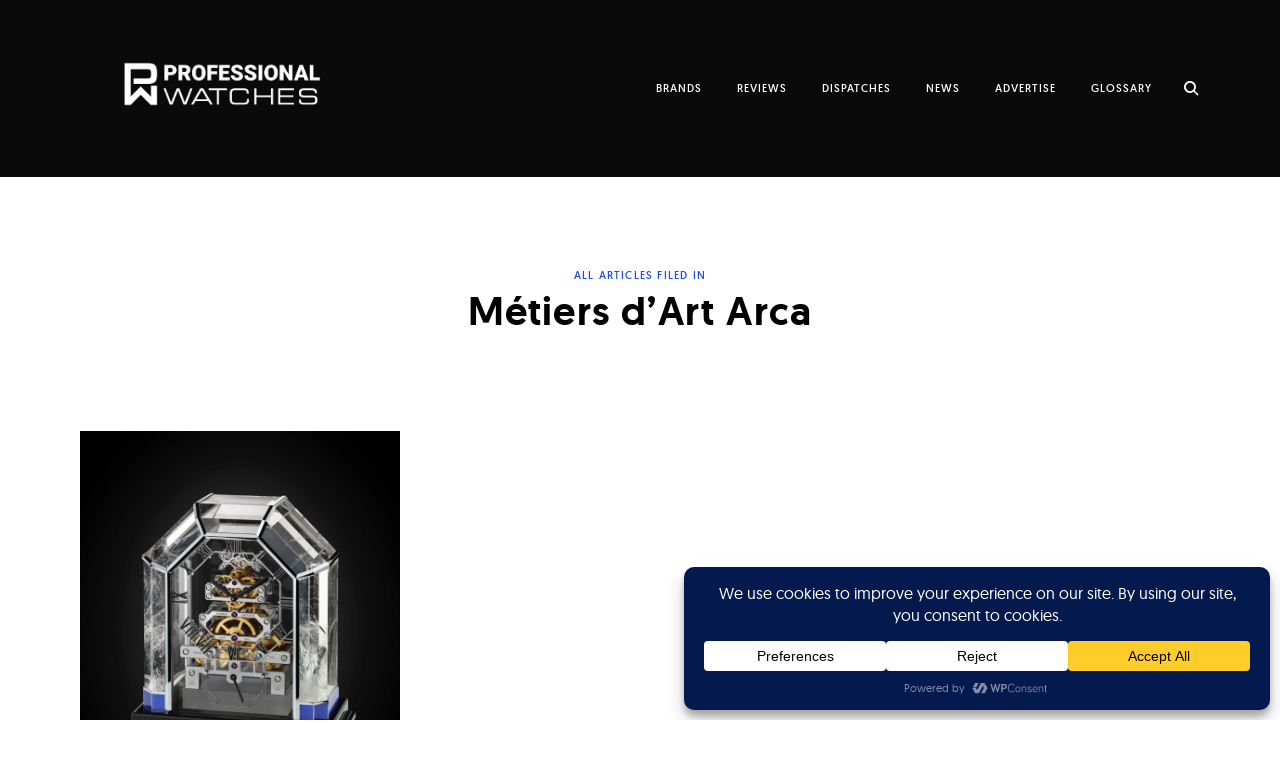

--- FILE ---
content_type: text/html; charset=UTF-8
request_url: https://professionalwatches.com/wp-admin/admin-ajax.php
body_size: -75
content:
{"content_id":3022,"counted":true,"reason":"","type":"term","subtype":"post_tag","storage":{"name":["pvc_visits_term[0]"],"value":["1768686697b3022"],"expiry":[1768686697]}}

--- FILE ---
content_type: text/html; charset=utf-8
request_url: https://www.google.com/recaptcha/api2/aframe
body_size: 266
content:
<!DOCTYPE HTML><html><head><meta http-equiv="content-type" content="text/html; charset=UTF-8"></head><body><script nonce="q1JNFi7EHZLFNAS-A1h2Zw">/** Anti-fraud and anti-abuse applications only. See google.com/recaptcha */ try{var clients={'sodar':'https://pagead2.googlesyndication.com/pagead/sodar?'};window.addEventListener("message",function(a){try{if(a.source===window.parent){var b=JSON.parse(a.data);var c=clients[b['id']];if(c){var d=document.createElement('img');d.src=c+b['params']+'&rc='+(localStorage.getItem("rc::a")?sessionStorage.getItem("rc::b"):"");window.document.body.appendChild(d);sessionStorage.setItem("rc::e",parseInt(sessionStorage.getItem("rc::e")||0)+1);localStorage.setItem("rc::h",'1768686698463');}}}catch(b){}});window.parent.postMessage("_grecaptcha_ready", "*");}catch(b){}</script></body></html>